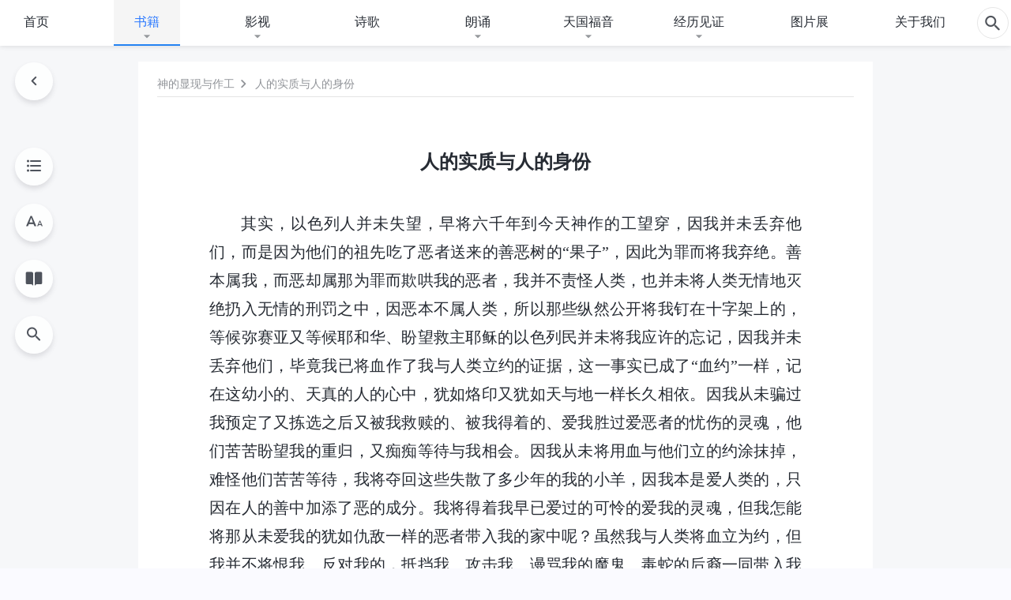

--- FILE ---
content_type: text/html; charset=UTF-8
request_url: https://www.kingdomsalvation.org/wp-admin/admin-ajax.php
body_size: 5919
content:

<div id="templates">
                <div class="d-flex flex-wrap book-posts">
            <div class="depth-9"><a href="https://www.kingdomsalvation.org/shenhua-001.html">写在前面的话</a></div>        </div>
    
            <div class="multistage">
            <ul class="collapsible">
                                
	                
                                        
                    <li>
                        
                                                                                            <div class="collapsible-header ">
                                    <h4>第一部分　基督起初的发表</h4>
                                                                            <span>　圣灵向众教会的说话</span><span>（1991年2月11日—1991年11月20日）</span>                                                                        <button class="btn btn-icon expand"><i class="icon-expand-more"></i></button>
                                </div>
                                                                                                                                                            <div class="collapsible-body">
                                <div class="d-flex flex-wrap">
                                    <div class="depth-9"><a href="https://www.kingdomsalvation.org/shenhua-005.html">内容简介</a></div><p class="depth-10"><i class="num"><b>1</b></i><a href="https://www.kingdomsalvation.org/shenhua-006.html">第一篇</a></p><p class="depth-10"><i class="num"><b>2</b></i><a href="https://www.kingdomsalvation.org/shenhua-007.html">第二篇</a></p><p class="depth-10"><i class="num"><b>3</b></i><a href="https://www.kingdomsalvation.org/shenhua-008.html">第三篇</a></p><p class="depth-10"><i class="num"><b>4</b></i><a href="https://www.kingdomsalvation.org/shenhua-009.html">第四篇</a></p><p class="depth-10"><i class="num"><b>5</b></i><a href="https://www.kingdomsalvation.org/shenhua-010.html">第五篇</a></p><p class="depth-10"><i class="num"><b>6</b></i><a href="https://www.kingdomsalvation.org/shenhua-011.html">第六篇</a></p><p class="depth-10"><i class="num"><b>7</b></i><a href="https://www.kingdomsalvation.org/shenhua-012.html">第七篇</a></p><p class="depth-10"><i class="num"><b>8</b></i><a href="https://www.kingdomsalvation.org/shenhua-013.html">第八篇</a></p><p class="depth-10"><i class="num"><b>9</b></i><a href="https://www.kingdomsalvation.org/shenhua-014.html">第九篇</a></p><p class="depth-10"><i class="num"><b>10</b></i><a href="https://www.kingdomsalvation.org/shenhua-015.html">第十篇</a></p><p class="depth-10"><i class="num"><b>11</b></i><a href="https://www.kingdomsalvation.org/shenhua-016.html">第十一篇</a></p><p class="depth-10"><i class="num"><b>12</b></i><a href="https://www.kingdomsalvation.org/shenhua-017.html">第十二篇</a></p><p class="depth-10"><i class="num"><b>13</b></i><a href="https://www.kingdomsalvation.org/shenhua-018.html">第十三篇</a></p><p class="depth-10"><i class="num"><b>14</b></i><a href="https://www.kingdomsalvation.org/shenhua-019.html">第十四篇</a></p><p class="depth-10"><i class="num"><b>15</b></i><a href="https://www.kingdomsalvation.org/shenhua-020.html">第十五篇</a></p><p class="depth-10"><i class="num"><b>16</b></i><a href="https://www.kingdomsalvation.org/shenhua-021.html">第十六篇</a></p><p class="depth-10"><i class="num"><b>17</b></i><a href="https://www.kingdomsalvation.org/shenhua-022.html">第十七篇</a></p><p class="depth-10"><i class="num"><b>18</b></i><a href="https://www.kingdomsalvation.org/shenhua-023.html">第十八篇</a></p><p class="depth-10"><i class="num"><b>19</b></i><a href="https://www.kingdomsalvation.org/shenhua-024.html">第十九篇</a></p><p class="depth-10"><i class="num"><b>20</b></i><a href="https://www.kingdomsalvation.org/shenhua-025.html">第二十篇</a></p><p class="depth-10"><i class="num"><b>21</b></i><a href="https://www.kingdomsalvation.org/shenhua-026.html">第二十一篇</a></p><p class="depth-10"><i class="num"><b>22</b></i><a href="https://www.kingdomsalvation.org/shenhua-027.html">第二十二篇</a></p><p class="depth-10"><i class="num"><b>23</b></i><a href="https://www.kingdomsalvation.org/shenhua-028.html">第二十三篇</a></p><p class="depth-10"><i class="num"><b>24</b></i><a href="https://www.kingdomsalvation.org/shenhua-029.html">第二十四篇</a></p><p class="depth-10"><i class="num"><b>25</b></i><a href="https://www.kingdomsalvation.org/shenhua-030.html">第二十五篇</a></p><p class="depth-10"><i class="num"><b>26</b></i><a href="https://www.kingdomsalvation.org/shenhua-031.html">第二十六篇</a></p><p class="depth-10"><i class="num"><b>27</b></i><a href="https://www.kingdomsalvation.org/shenhua-032.html">第二十七篇</a></p><p class="depth-10"><i class="num"><b>28</b></i><a href="https://www.kingdomsalvation.org/shenhua-033.html">第二十八篇</a></p><p class="depth-10"><i class="num"><b>29</b></i><a href="https://www.kingdomsalvation.org/shenhua-034.html">第二十九篇</a></p><p class="depth-10"><i class="num"><b>30</b></i><a href="https://www.kingdomsalvation.org/shenhua-035.html">第三十篇</a></p><p class="depth-10"><i class="num"><b>31</b></i><a href="https://www.kingdomsalvation.org/shenhua-036.html">第三十一篇</a></p><p class="depth-10"><i class="num"><b>32</b></i><a href="https://www.kingdomsalvation.org/shenhua-037.html">第三十二篇</a></p><p class="depth-10"><i class="num"><b>33</b></i><a href="https://www.kingdomsalvation.org/shenhua-038.html">第三十三篇</a></p><p class="depth-10"><i class="num"><b>34</b></i><a href="https://www.kingdomsalvation.org/shenhua-039.html">第三十四篇</a></p><p class="depth-10"><i class="num"><b>35</b></i><a href="https://www.kingdomsalvation.org/shenhua-040.html">第三十五篇</a></p><p class="depth-10"><i class="num"><b>36</b></i><a href="https://www.kingdomsalvation.org/shenhua-041.html">第三十六篇</a></p><p class="depth-10"><i class="num"><b>37</b></i><a href="https://www.kingdomsalvation.org/shenhua-042.html">第三十七篇</a></p><p class="depth-10"><i class="num"><b>38</b></i><a href="https://www.kingdomsalvation.org/shenhua-043.html">第三十八篇</a></p><p class="depth-10"><i class="num"><b>39</b></i><a href="https://www.kingdomsalvation.org/shenhua-044.html">第三十九篇</a></p><p class="depth-10"><i class="num"><b>40</b></i><a href="https://www.kingdomsalvation.org/shenhua-045.html">第四十篇</a></p><p class="depth-10"><i class="num"><b>41</b></i><a href="https://www.kingdomsalvation.org/shenhua-046.html">第四十一篇</a></p><p class="depth-10"><i class="num"><b>42</b></i><a href="https://www.kingdomsalvation.org/shenhua-047.html">第四十二篇</a></p><p class="depth-10"><i class="num"><b>43</b></i><a href="https://www.kingdomsalvation.org/shenhua-048.html">第四十三篇</a></p><p class="depth-10"><i class="num"><b>44</b></i><a href="https://www.kingdomsalvation.org/shenhua-049.html">第四十四篇</a></p><p class="depth-10"><i class="num"><b>45</b></i><a href="https://www.kingdomsalvation.org/shenhua-050.html">第四十五篇</a></p><p class="depth-10"><i class="num"><b>46</b></i><a href="https://www.kingdomsalvation.org/shenhua-051.html">第四十六篇</a></p><p class="depth-10"><i class="num"><b>47</b></i><a href="https://www.kingdomsalvation.org/shenhua-052.html">第四十七篇</a></p><p class="depth-10"><i class="num"><b>48</b></i><a href="https://www.kingdomsalvation.org/shenhua-053.html">第四十八篇</a></p><p class="depth-10"><i class="num"><b>49</b></i><a href="https://www.kingdomsalvation.org/shenhua-054.html">第四十九篇</a></p><p class="depth-10"><i class="num"><b>50</b></i><a href="https://www.kingdomsalvation.org/shenhua-055.html">第五十篇</a></p><p class="depth-10"><i class="num"><b>51</b></i><a href="https://www.kingdomsalvation.org/shenhua-056.html">第五十一篇</a></p><p class="depth-10"><i class="num"><b>52</b></i><a href="https://www.kingdomsalvation.org/shenhua-057.html">第五十二篇</a></p><p class="depth-10"><i class="num"><b>53</b></i><a href="https://www.kingdomsalvation.org/shenhua-058.html">第五十三篇</a></p><p class="depth-10"><i class="num"><b>54</b></i><a href="https://www.kingdomsalvation.org/shenhua-059.html">第五十四篇</a></p><p class="depth-10"><i class="num"><b>55</b></i><a href="https://www.kingdomsalvation.org/shenhua-060.html">第五十五篇</a></p><p class="depth-10"><i class="num"><b>56</b></i><a href="https://www.kingdomsalvation.org/shenhua-061.html">第五十六篇</a></p><p class="depth-10"><i class="num"><b>57</b></i><a href="https://www.kingdomsalvation.org/shenhua-062.html">第五十七篇</a></p><p class="depth-10"><i class="num"><b>58</b></i><a href="https://www.kingdomsalvation.org/shenhua-063.html">第五十八篇</a></p><p class="depth-10"><i class="num"><b>59</b></i><a href="https://www.kingdomsalvation.org/shenhua-064.html">第五十九篇</a></p><p class="depth-10"><i class="num"><b>60</b></i><a href="https://www.kingdomsalvation.org/shenhua-065.html">第六十篇</a></p><p class="depth-10"><i class="num"><b>61</b></i><a href="https://www.kingdomsalvation.org/shenhua-066.html">第六十一篇</a></p><p class="depth-10"><i class="num"><b>62</b></i><a href="https://www.kingdomsalvation.org/shenhua-067.html">第六十二篇</a></p><p class="depth-10"><i class="num"><b>63</b></i><a href="https://www.kingdomsalvation.org/shenhua-068.html">第六十三篇</a></p><p class="depth-10"><i class="num"><b>64</b></i><a href="https://www.kingdomsalvation.org/shenhua-069.html">第六十四篇</a></p><p class="depth-10"><i class="num"><b>65</b></i><a href="https://www.kingdomsalvation.org/shenhua-070.html">第六十五篇</a></p><p class="depth-10"><i class="num"><b>66</b></i><a href="https://www.kingdomsalvation.org/shenhua-071.html">第六十六篇</a></p><p class="depth-10"><i class="num"><b>67</b></i><a href="https://www.kingdomsalvation.org/shenhua-072.html">第六十七篇</a></p><p class="depth-10"><i class="num"><b>68</b></i><a href="https://www.kingdomsalvation.org/shenhua-073.html">第六十八篇</a></p><p class="depth-10"><i class="num"><b>69</b></i><a href="https://www.kingdomsalvation.org/shenhua-074.html">第六十九篇</a></p><p class="depth-10"><i class="num"><b>70</b></i><a href="https://www.kingdomsalvation.org/shenhua-075.html">第七十篇</a></p><p class="depth-10"><i class="num"><b>71</b></i><a href="https://www.kingdomsalvation.org/shenhua-076.html">第七十一篇</a></p><p class="depth-10"><i class="num"><b>72</b></i><a href="https://www.kingdomsalvation.org/shenhua-077.html">第七十二篇</a></p><p class="depth-10"><i class="num"><b>73</b></i><a href="https://www.kingdomsalvation.org/shenhua-078.html">第七十三篇</a></p><p class="depth-10"><i class="num"><b>74</b></i><a href="https://www.kingdomsalvation.org/shenhua-079.html">第七十四篇</a></p><p class="depth-10"><i class="num"><b>75</b></i><a href="https://www.kingdomsalvation.org/shenhua-080.html">第七十五篇</a></p><p class="depth-10"><i class="num"><b>76</b></i><a href="https://www.kingdomsalvation.org/shenhua-081.html">第七十六篇</a></p><p class="depth-10"><i class="num"><b>77</b></i><a href="https://www.kingdomsalvation.org/shenhua-082.html">第七十七篇</a></p><p class="depth-10"><i class="num"><b>78</b></i><a href="https://www.kingdomsalvation.org/shenhua-083.html">第七十八篇</a></p><p class="depth-10"><i class="num"><b>79</b></i><a href="https://www.kingdomsalvation.org/shenhua-084.html">第七十九篇</a></p><p class="depth-10"><i class="num"><b>80</b></i><a href="https://www.kingdomsalvation.org/shenhua-085.html">第八十篇</a></p><p class="depth-10"><i class="num"><b>81</b></i><a href="https://www.kingdomsalvation.org/shenhua-086.html">第八十一篇</a></p><p class="depth-10"><i class="num"><b>82</b></i><a href="https://www.kingdomsalvation.org/shenhua-087.html">第八十二篇</a></p><p class="depth-10"><i class="num"><b>83</b></i><a href="https://www.kingdomsalvation.org/shenhua-088.html">第八十三篇</a></p><p class="depth-10"><i class="num"><b>84</b></i><a href="https://www.kingdomsalvation.org/shenhua-089.html">第八十四篇</a></p><p class="depth-10"><i class="num"><b>85</b></i><a href="https://www.kingdomsalvation.org/shenhua-090.html">第八十五篇</a></p><p class="depth-10"><i class="num"><b>86</b></i><a href="https://www.kingdomsalvation.org/shenhua-091.html">第八十六篇</a></p><p class="depth-10"><i class="num"><b>87</b></i><a href="https://www.kingdomsalvation.org/shenhua-092.html">第八十七篇</a></p><p class="depth-10"><i class="num"><b>88</b></i><a href="https://www.kingdomsalvation.org/shenhua-093.html">第八十八篇</a></p><p class="depth-10"><i class="num"><b>89</b></i><a href="https://www.kingdomsalvation.org/shenhua-094.html">第八十九篇</a></p><p class="depth-10"><i class="num"><b>90</b></i><a href="https://www.kingdomsalvation.org/shenhua-095.html">第九十篇</a></p><p class="depth-10"><i class="num"><b>91</b></i><a href="https://www.kingdomsalvation.org/shenhua-096.html">第九十一篇</a></p><p class="depth-10"><i class="num"><b>92</b></i><a href="https://www.kingdomsalvation.org/shenhua-097.html">第九十二篇</a></p><p class="depth-10"><i class="num"><b>93</b></i><a href="https://www.kingdomsalvation.org/shenhua-098.html">第九十三篇</a></p><p class="depth-10"><i class="num"><b>94</b></i><a href="https://www.kingdomsalvation.org/shenhua-099.html">第九十四篇</a></p><p class="depth-10"><i class="num"><b>95</b></i><a href="https://www.kingdomsalvation.org/shenhua-100.html">第九十五篇</a></p><p class="depth-10"><i class="num"><b>96</b></i><a href="https://www.kingdomsalvation.org/shenhua-101.html">第九十六篇</a></p><p class="depth-10"><i class="num"><b>97</b></i><a href="https://www.kingdomsalvation.org/shenhua-102.html">第九十七篇</a></p><p class="depth-10"><i class="num"><b>98</b></i><a href="https://www.kingdomsalvation.org/shenhua-103.html">第九十八篇</a></p><p class="depth-10"><i class="num"><b>99</b></i><a href="https://www.kingdomsalvation.org/shenhua-104.html">第九十九篇</a></p><p class="depth-10"><i class="num"><b>100</b></i><a href="https://www.kingdomsalvation.org/shenhua-105.html">第一百篇</a></p><p class="depth-10"><i class="num"><b>101</b></i><a href="https://www.kingdomsalvation.org/shenhua-106.html">第一百零一篇</a></p><p class="depth-10"><i class="num"><b>102</b></i><a href="https://www.kingdomsalvation.org/shenhua-107.html">第一百零二篇</a></p><p class="depth-10"><i class="num"><b>103</b></i><a href="https://www.kingdomsalvation.org/shenhua-108.html">第一百零三篇</a></p><p class="depth-10"><i class="num"><b>104</b></i><a href="https://www.kingdomsalvation.org/shenhua-109.html">第一百零四篇</a></p><p class="depth-10"><i class="num"><b>105</b></i><a href="https://www.kingdomsalvation.org/shenhua-110.html">第一百零五篇</a></p><p class="depth-10"><i class="num"><b>106</b></i><a href="https://www.kingdomsalvation.org/shenhua-111.html">第一百零六篇</a></p><p class="depth-10"><i class="num"><b>107</b></i><a href="https://www.kingdomsalvation.org/shenhua-112.html">第一百零七篇</a></p><p class="depth-10"><i class="num"><b>108</b></i><a href="https://www.kingdomsalvation.org/shenhua-113.html">第一百零八篇</a></p><p class="depth-10"><i class="num"><b>109</b></i><a href="https://www.kingdomsalvation.org/shenhua-114.html">第一百零九篇</a></p><p class="depth-10"><i class="num"><b>110</b></i><a href="https://www.kingdomsalvation.org/shenhua-115.html">第一百一十篇</a></p><p class="depth-10"><i class="num"><b>111</b></i><a href="https://www.kingdomsalvation.org/shenhua-116.html">第一百一十一篇</a></p><p class="depth-10"><i class="num"><b>112</b></i><a href="https://www.kingdomsalvation.org/shenhua-117.html">第一百一十二篇</a></p><p class="depth-10"><i class="num"><b>113</b></i><a href="https://www.kingdomsalvation.org/shenhua-118.html">第一百一十三篇</a></p><p class="depth-10"><i class="num"><b>114</b></i><a href="https://www.kingdomsalvation.org/shenhua-119.html">第一百一十四篇</a></p><p class="depth-10"><i class="num"><b>115</b></i><a href="https://www.kingdomsalvation.org/shenhua-120.html">第一百一十五篇</a></p><p class="depth-10"><i class="num"><b>116</b></i><a href="https://www.kingdomsalvation.org/shenhua-121.html">第一百一十六篇</a></p><p class="depth-10"><i class="num"><b>117</b></i><a href="https://www.kingdomsalvation.org/shenhua-122.html">第一百一十七篇</a></p><p class="depth-10"><i class="num"><b>118</b></i><a href="https://www.kingdomsalvation.org/shenhua-123.html">第一百一十八篇</a></p><p class="depth-10"><i class="num"><b>119</b></i><a href="https://www.kingdomsalvation.org/shenhua-124.html">第一百一十九篇</a></p><p class="depth-10"><i class="num"><b>120</b></i><a href="https://www.kingdomsalvation.org/shenhua-125.html">第一百二十篇</a></p>                                </div>
                            </div>
                                            </li>
                
	                
                                        
                    <li>
                        
                                                                                            <div class="collapsible-header ">
                                    <h4>第二部分　神向全宇的说话</h4>
                                                                            <span>（1992年2月20日—1992年6月1日）</span>                                                                        <button class="btn btn-icon expand"><i class="icon-expand-more"></i></button>
                                </div>
                                                                                                                                                            <div class="collapsible-body">
                                <div class="d-flex flex-wrap">
                                    <div class="depth-9"><a href="https://www.kingdomsalvation.org/shenhua-126.html">内容简介</a></div><p class="depth-10"><i class="num"><b>1</b></i><a href="https://www.kingdomsalvation.org/shenhua-127.html">第一篇</a></p><p class="depth-10"><i class="num"><b>2</b></i><a href="https://www.kingdomsalvation.org/shenhua-128.html">第二篇</a></p><p class="depth-10"><i class="num"><b>3</b></i><a href="https://www.kingdomsalvation.org/shenhua-129.html">第三篇</a></p><p class="depth-10"><i class="num"><b>4</b></i><a href="https://www.kingdomsalvation.org/shenhua-130.html">第四篇</a></p><p class="depth-10"><i class="num"><b>5</b></i><a href="https://www.kingdomsalvation.org/shenhua-131.html">第五篇</a></p><p class="depth-10"><i class="num"><b>6</b></i><a href="https://www.kingdomsalvation.org/shenhua-132.html">第六篇</a></p><p class="depth-10"><i class="num"><b>7</b></i><a href="https://www.kingdomsalvation.org/shenhua-133.html">第七篇</a></p><p class="depth-10"><i class="num"><b>8</b></i><a href="https://www.kingdomsalvation.org/shenhua-134.html">第八篇</a></p><p class="depth-10"><i class="num"><b>9</b></i><a href="https://www.kingdomsalvation.org/shenhua-135.html">第九篇</a></p><p class="depth-10"><i class="num"><b>10</b></i><a href="https://www.kingdomsalvation.org/shenhua-136.html">第十篇</a></p><p class="depth-10"><i class="num"><b>11</b></i><a href="https://www.kingdomsalvation.org/shenhua-137.html">国度礼歌</a></p><p class="depth-10"><i class="num"><b>12</b></i><a href="https://www.kingdomsalvation.org/shenhua-138.html">第十一篇</a></p><p class="depth-10"><i class="num"><b>13</b></i><a href="https://www.kingdomsalvation.org/shenhua-139.html">第十二篇</a></p><p class="depth-10"><i class="num"><b>14</b></i><a href="https://www.kingdomsalvation.org/shenhua-140.html">第十三篇</a></p><p class="depth-10"><i class="num"><b>15</b></i><a href="https://www.kingdomsalvation.org/shenhua-141.html">第十四篇</a></p><p class="depth-10"><i class="num"><b>16</b></i><a href="https://www.kingdomsalvation.org/shenhua-142.html">第十五篇</a></p><p class="depth-10"><i class="num"><b>17</b></i><a href="https://www.kingdomsalvation.org/shenhua-143.html">第十六篇</a></p><p class="depth-10"><i class="num"><b>18</b></i><a href="https://www.kingdomsalvation.org/shenhua-144.html">第十七篇</a></p><p class="depth-10"><i class="num"><b>19</b></i><a href="https://www.kingdomsalvation.org/shenhua-145.html">第十八篇</a></p><p class="depth-10"><i class="num"><b>20</b></i><a href="https://www.kingdomsalvation.org/shenhua-146.html">第十九篇</a></p><p class="depth-10"><i class="num"><b>21</b></i><a href="https://www.kingdomsalvation.org/shenhua-147.html">第二十篇</a></p><p class="depth-10"><i class="num"><b>22</b></i><a href="https://www.kingdomsalvation.org/shenhua-148.html">第二十一篇</a></p><p class="depth-10"><i class="num"><b>23</b></i><a href="https://www.kingdomsalvation.org/shenhua-149.html">第二十二篇</a></p><p class="depth-10"><i class="num"><b>24</b></i><a href="https://www.kingdomsalvation.org/shenhua-150.html">第二十三篇</a></p><p class="depth-10"><i class="num"><b>25</b></i><a href="https://www.kingdomsalvation.org/shenhua-152.html">第二十四篇</a></p><p class="depth-10"><i class="num"><b>26</b></i><a href="https://www.kingdomsalvation.org/shenhua-153.html">第二十五篇</a></p><p class="depth-10"><i class="num"><b>27</b></i><a href="https://www.kingdomsalvation.org/shenhua-151.html">众民们！欢呼吧！</a></p><p class="depth-10"><i class="num"><b>28</b></i><a href="https://www.kingdomsalvation.org/shenhua-154.html">第二十六篇</a></p><p class="depth-10"><i class="num"><b>29</b></i><a href="https://www.kingdomsalvation.org/shenhua-155.html">第二十七篇</a></p><p class="depth-10"><i class="num"><b>30</b></i><a href="https://www.kingdomsalvation.org/shenhua-156.html">第二十八篇</a></p><p class="depth-10"><i class="num"><b>31</b></i><a href="https://www.kingdomsalvation.org/shenhua-157.html">第二十九篇</a></p><p class="depth-10"><i class="num"><b>32</b></i><a href="https://www.kingdomsalvation.org/shenhua-158.html">第三十篇</a></p><p class="depth-10"><i class="num"><b>33</b></i><a href="https://www.kingdomsalvation.org/shenhua-159.html">第三十一篇</a></p><p class="depth-10"><i class="num"><b>34</b></i><a href="https://www.kingdomsalvation.org/shenhua-160.html">第三十二篇</a></p><p class="depth-10"><i class="num"><b>35</b></i><a href="https://www.kingdomsalvation.org/shenhua-161.html">第三十三篇</a></p><p class="depth-10"><i class="num"><b>36</b></i><a href="https://www.kingdomsalvation.org/shenhua-162.html">第三十四篇</a></p><p class="depth-10"><i class="num"><b>37</b></i><a href="https://www.kingdomsalvation.org/shenhua-163.html">第三十五篇</a></p><p class="depth-10"><i class="num"><b>38</b></i><a href="https://www.kingdomsalvation.org/shenhua-164.html">第三十六篇</a></p><p class="depth-10"><i class="num"><b>39</b></i><a href="https://www.kingdomsalvation.org/shenhua-165.html">第三十七篇</a></p><p class="depth-10"><i class="num"><b>40</b></i><a href="https://www.kingdomsalvation.org/shenhua-166.html">第三十八篇</a></p><p class="depth-10"><i class="num"><b>41</b></i><a href="https://www.kingdomsalvation.org/shenhua-167.html">第三十九篇</a></p><p class="depth-10"><i class="num"><b>42</b></i><a href="https://www.kingdomsalvation.org/shenhua-168.html">第四十篇</a></p><p class="depth-10"><i class="num"><b>43</b></i><a href="https://www.kingdomsalvation.org/shenhua-169.html">第四十一篇</a></p><p class="depth-10"><i class="num"><b>44</b></i><a href="https://www.kingdomsalvation.org/shenhua-170.html">第四十二篇</a></p><p class="depth-10"><i class="num"><b>45</b></i><a href="https://www.kingdomsalvation.org/shenhua-171.html">第四十三篇</a></p><p class="depth-10"><i class="num"><b>46</b></i><a href="https://www.kingdomsalvation.org/shenhua-172.html">第四十四篇</a></p><p class="depth-10"><i class="num"><b>47</b></i><a href="https://www.kingdomsalvation.org/shenhua-173.html">第四十五篇</a></p><p class="depth-10"><i class="num"><b>48</b></i><a href="https://www.kingdomsalvation.org/shenhua-174.html">第四十六篇</a></p><p class="depth-10"><i class="num"><b>49</b></i><a href="https://www.kingdomsalvation.org/shenhua-175.html">第四十七篇</a></p>                                </div>
                            </div>
                                            </li>
                
	                
                                        
                    <li>
                        
                                                                                            <div class="collapsible-header ">
                                    <h4>附篇　“神向全宇的说话”的奥秘揭示</h4>
                                                                        <button class="btn btn-icon expand"><i class="icon-expand-more"></i></button>
                                </div>
                                                                                                                                                            <div class="collapsible-body">
                                <div class="d-flex flex-wrap">
                                    <p class="depth-10"><i class="num"><b>1</b></i><a href="https://www.kingdomsalvation.org/shenhua-176.html">第一篇</a></p><p class="depth-10"><i class="num"><b>2</b></i><a href="https://www.kingdomsalvation.org/shenhua-177.html">第三篇</a></p><p class="depth-10"><i class="num"><b>3</b></i><a href="https://www.kingdomsalvation.org/shenhua-178.html">第四篇</a></p><p class="depth-10"><i class="num"><b>4</b></i><a href="https://www.kingdomsalvation.org/shenhua-179.html">第五篇</a></p><p class="depth-10"><i class="num"><b>5</b></i><a href="https://www.kingdomsalvation.org/shenhua-180.html">第六篇</a></p><p class="depth-10"><i class="num"><b>6</b></i><a href="https://www.kingdomsalvation.org/shenhua-181.html">关于彼得的人生</a></p><p class="depth-10"><i class="num"><b>7</b></i><a href="https://www.kingdomsalvation.org/shenhua-182.html">第八篇</a></p><p class="depth-10"><i class="num"><b>8</b></i><a href="https://www.kingdomsalvation.org/shenhua-183.html">第九篇</a></p><p class="depth-10"><i class="num"><b>9</b></i><a href="https://www.kingdomsalvation.org/shenhua-184.html"><span class="text-align-left d-block">附加　</span>第一篇</a></p><p class="depth-10"><i class="num"><b>10</b></i><a href="https://www.kingdomsalvation.org/shenhua-185.html">第十篇</a></p><p class="depth-10"><i class="num"><b>11</b></i><a href="https://www.kingdomsalvation.org/shenhua-186.html">第十一篇</a></p><p class="depth-10"><i class="num"><b>12</b></i><a href="https://www.kingdomsalvation.org/shenhua-187.html"><span class="text-align-left d-block">附加　</span>第二篇</a></p><p class="depth-10"><i class="num"><b>13</b></i><a href="https://www.kingdomsalvation.org/shenhua-188.html">第十二篇</a></p><p class="depth-10"><i class="num"><b>14</b></i><a href="https://www.kingdomsalvation.org/shenhua-189.html">第十三篇</a></p><p class="depth-10"><i class="num"><b>15</b></i><a href="https://www.kingdomsalvation.org/shenhua-190.html">第十四篇</a></p><p class="depth-10"><i class="num"><b>16</b></i><a href="https://www.kingdomsalvation.org/shenhua-191.html">第十五篇</a></p><p class="depth-10"><i class="num"><b>17</b></i><a href="https://www.kingdomsalvation.org/shenhua-192.html">第十六篇</a></p><p class="depth-10"><i class="num"><b>18</b></i><a href="https://www.kingdomsalvation.org/shenhua-193.html">第十七篇</a></p><p class="depth-10"><i class="num"><b>19</b></i><a href="https://www.kingdomsalvation.org/shenhua-194.html">第十八篇</a></p><p class="depth-10"><i class="num"><b>20</b></i><a href="https://www.kingdomsalvation.org/shenhua-195.html">第十九篇</a></p><p class="depth-10"><i class="num"><b>21</b></i><a href="https://www.kingdomsalvation.org/shenhua-196.html">第二十篇</a></p><p class="depth-10"><i class="num"><b>22</b></i><a href="https://www.kingdomsalvation.org/shenhua-197.html">第二十一篇</a></p><p class="depth-10"><i class="num"><b>23</b></i><a href="https://www.kingdomsalvation.org/shenhua-198.html">第二十二篇结合第二十三篇</a></p><p class="depth-10"><i class="num"><b>24</b></i><a href="https://www.kingdomsalvation.org/shenhua-199.html">第二十四篇结合第二十五篇</a></p><p class="depth-10"><i class="num"><b>25</b></i><a href="https://www.kingdomsalvation.org/shenhua-200.html">第二十六篇</a></p><p class="depth-10"><i class="num"><b>26</b></i><a href="https://www.kingdomsalvation.org/shenhua-201.html">第二十七篇</a></p><p class="depth-10"><i class="num"><b>27</b></i><a href="https://www.kingdomsalvation.org/shenhua-202.html">第二十八篇</a></p><p class="depth-10"><i class="num"><b>28</b></i><a href="https://www.kingdomsalvation.org/shenhua-203.html">第二十九篇</a></p><p class="depth-10"><i class="num"><b>29</b></i><a href="https://www.kingdomsalvation.org/shenhua-204.html">第三十篇</a></p><p class="depth-10"><i class="num"><b>30</b></i><a href="https://www.kingdomsalvation.org/shenhua-205.html">第三十一篇</a></p><p class="depth-10"><i class="num"><b>31</b></i><a href="https://www.kingdomsalvation.org/shenhua-206.html">第三十二篇</a></p><p class="depth-10"><i class="num"><b>32</b></i><a href="https://www.kingdomsalvation.org/shenhua-207.html">第三十三篇</a></p><p class="depth-10"><i class="num"><b>33</b></i><a href="https://www.kingdomsalvation.org/shenhua-208.html">第三十五篇</a></p><p class="depth-10"><i class="num"><b>34</b></i><a href="https://www.kingdomsalvation.org/shenhua-209.html">第三十六篇</a></p><p class="depth-10"><i class="num"><b>35</b></i><a href="https://www.kingdomsalvation.org/shenhua-210.html">第三十八篇</a></p><p class="depth-10"><i class="num"><b>36</b></i><a href="https://www.kingdomsalvation.org/shenhua-211.html">第三十九篇</a></p><p class="depth-10"><i class="num"><b>37</b></i><a href="https://www.kingdomsalvation.org/shenhua-212.html">第四十篇</a></p><p class="depth-10"><i class="num"><b>38</b></i><a href="https://www.kingdomsalvation.org/shenhua-213.html">第四十一篇</a></p><p class="depth-10"><i class="num"><b>39</b></i><a href="https://www.kingdomsalvation.org/shenhua-214.html">第四十二篇</a></p><p class="depth-10"><i class="num"><b>40</b></i><a href="https://www.kingdomsalvation.org/shenhua-215.html">第四十四篇与第四十五篇</a></p><p class="depth-10"><i class="num"><b>41</b></i><a href="https://www.kingdomsalvation.org/shenhua-216.html">第四十六篇</a></p>                                </div>
                            </div>
                                            </li>
                
	                
                                        
                    <li>
                                                                                                                    <div class="grades-title">
                                    <h4>第三部分　基督在众教会行走时的说话</h4>
                                                                            <span>（1992年6月—2010年3月23日）</span>                                                                    </div>
                                                                                                                                                            <div class="category-posts">
                                <div class="d-flex flex-wrap">
                                    <div class="depth-9"><a href="https://www.kingdomsalvation.org/shenhua-217.html">内容简介</a></div>                                </div>
                            </div>
                                            </li>
                
	                
                                        
                    <li>
                        
                                                                                            <div class="collapsible-header header-depth2">
                                    <h4>基督在众教会行走时的说话　一</h4>
                                                                            <span>（1992年6月—1992年10月）</span>                                                                        <button class="btn btn-icon expand"><i class="icon-expand-more"></i></button>
                                </div>
                                                                                                                                                            <div class="collapsible-body">
                                <div class="d-flex flex-wrap">
                                    <p class="depth-10"><i class="num"><b>1</b></i><a href="https://www.kingdomsalvation.org/shenhua-218.html">路……　一</a></p><p class="depth-10"><i class="num"><b>2</b></i><a href="https://www.kingdomsalvation.org/shenhua-219.html">路……　二</a></p><p class="depth-10"><i class="num"><b>3</b></i><a href="https://www.kingdomsalvation.org/shenhua-220.html">路……　三</a></p><p class="depth-10"><i class="num"><b>4</b></i><a href="https://www.kingdomsalvation.org/shenhua-221.html">路……　四</a></p><p class="depth-10"><i class="num"><b>5</b></i><a href="https://www.kingdomsalvation.org/shenhua-222.html">路……　五</a></p><p class="depth-10"><i class="num"><b>6</b></i><a href="https://www.kingdomsalvation.org/shenhua-223.html">路……　六</a></p><p class="depth-10"><i class="num"><b>7</b></i><a href="https://www.kingdomsalvation.org/shenhua-224.html">路……　七</a></p><p class="depth-10"><i class="num"><b>8</b></i><a href="https://www.kingdomsalvation.org/shenhua-225.html">路……　八</a></p><p class="depth-10"><i class="num"><b>9</b></i><a href="https://www.kingdomsalvation.org/shenhua-226.html">人信神当存什么观点</a></p><p class="depth-10"><i class="num"><b>10</b></i><a href="https://www.kingdomsalvation.org/shenhua-227.html">关乎神作工的步骤</a></p><p class="depth-10"><i class="num"><b>11</b></i><a href="https://www.kingdomsalvation.org/shenhua-228.html">败坏的人不能代表神</a></p><p class="depth-10"><i class="num"><b>12</b></i><a href="https://www.kingdomsalvation.org/shenhua-229.html">当取缔宗教的事奉</a></p><p class="depth-10"><i class="num"><b>13</b></i><a href="https://www.kingdomsalvation.org/shenhua-230.html">信神就当顺服神</a></p><p class="depth-10"><i class="num"><b>14</b></i><a href="https://www.kingdomsalvation.org/shenhua-231.html">建立与神的正常关系很重要</a></p><p class="depth-10"><i class="num"><b>15</b></i><a href="https://www.kingdomsalvation.org/shenhua-232.html">正常的灵生活将人带入正轨</a></p><p class="depth-10"><i class="num"><b>16</b></i><a href="https://www.kingdomsalvation.org/shenhua-233.html">对被成全之人的应许</a></p><p class="depth-10"><i class="num"><b>17</b></i><a href="https://www.kingdomsalvation.org/shenhua-234.html">恶人必被惩罚</a></p><p class="depth-10"><i class="num"><b>18</b></i><a href="https://www.kingdomsalvation.org/shenhua-235.html">如何进入正常的情形之中</a></p><p class="depth-10"><i class="num"><b>19</b></i><a href="https://www.kingdomsalvation.org/shenhua-236.html">如何事奉才能合神心意</a></p><p class="depth-10"><i class="num"><b>20</b></i><a href="https://www.kingdomsalvation.org/shenhua-237.html">对“实际”当如何认识</a></p><p class="depth-10"><i class="num"><b>21</b></i><a href="https://www.kingdomsalvation.org/shenhua-238.html">关乎正常的灵生活</a></p><p class="depth-10"><i class="num"><b>22</b></i><a href="https://www.kingdomsalvation.org/shenhua-239.html">谈谈教会生活与现实生活</a></p><p class="depth-10"><i class="num"><b>23</b></i><a href="https://www.kingdomsalvation.org/shenhua-240.html">关乎各尽功用</a></p><p class="depth-10"><i class="num"><b>24</b></i><a href="https://www.kingdomsalvation.org/shenhua-241.html">关乎神使用人的说法</a></p><p class="depth-10"><i class="num"><b>25</b></i><a href="https://www.kingdomsalvation.org/shenhua-242.html">明白真理就当去实行</a></p><p class="depth-10"><i class="num"><b>26</b></i><a href="https://www.kingdomsalvation.org/shenhua-243.html">蒙拯救的人是肯实行真理的人</a></p><p class="depth-10"><i class="num"><b>27</b></i><a href="https://www.kingdomsalvation.org/shenhua-244.html">合用的牧人当具备什么</a></p><p class="depth-10"><i class="num"><b>28</b></i><a href="https://www.kingdomsalvation.org/shenhua-245.html">关乎经历</a></p><p class="depth-10"><i class="num"><b>29</b></i><a href="https://www.kingdomsalvation.org/shenhua-246.html">新时代的诫命</a></p><p class="depth-10"><i class="num"><b>30</b></i><a href="https://www.kingdomsalvation.org/shenhua-247.html">千年国度已来到</a></p><p class="depth-10"><i class="num"><b>31</b></i><a href="https://www.kingdomsalvation.org/shenhua-248.html">你与神的关系如何</a></p><p class="depth-10"><i class="num"><b>32</b></i><a href="https://www.kingdomsalvation.org/shenhua-249.html">多讲点实际</a></p><p class="depth-10"><i class="num"><b>33</b></i><a href="https://www.kingdomsalvation.org/shenhua-250.html">守诫命与实行真理</a></p><p class="depth-10"><i class="num"><b>34</b></i><a href="https://www.kingdomsalvation.org/shenhua-251.html">你当认识到实际的神就是神自己</a></p><p class="depth-10"><i class="num"><b>35</b></i><a href="https://www.kingdomsalvation.org/shenhua-252.html">实行真理才是有实际</a></p><p class="depth-10"><i class="num"><b>36</b></i><a href="https://www.kingdomsalvation.org/shenhua-253.html">对神现时作工的认识</a></p><p class="depth-10"><i class="num"><b>37</b></i><a href="https://www.kingdomsalvation.org/shenhua-254.html">神的作工像人想象得那么简单吗？</a></p><p class="depth-10"><i class="num"><b>38</b></i><a href="https://www.kingdomsalvation.org/shenhua-255.html">你既信神就应为真理而活</a></p><p class="depth-10"><i class="num"><b>39</b></i><a href="https://www.kingdomsalvation.org/shenhua-256.html">七雷巨响——预言国度的福音将扩展全宇</a></p><p class="depth-10"><i class="num"><b>40</b></i><a href="https://www.kingdomsalvation.org/shenhua-257.html">道成肉身的神与被使用的人在实质上的区别</a></p><p class="depth-10"><i class="num"><b>41</b></i><a href="https://www.kingdomsalvation.org/shenhua-258.html">脱离黑暗权势就能被神得着</a></p><p class="depth-10"><i class="num"><b>42</b></i><a href="https://www.kingdomsalvation.org/shenhua-259.html">信神要注重实际不是搞宗教仪式</a></p><p class="depth-10"><i class="num"><b>43</b></i><a href="https://www.kingdomsalvation.org/shenhua-260.html">认识神现时作工的人才可事奉神</a></p><p class="depth-10"><i class="num"><b>44</b></i><a href="https://www.kingdomsalvation.org/shenhua-261.html">对神真实的爱是自发的</a></p><p class="depth-10"><i class="num"><b>45</b></i><a href="https://www.kingdomsalvation.org/shenhua-262.html">关于祷告的实行</a></p><p class="depth-10"><i class="num"><b>46</b></i><a href="https://www.kingdomsalvation.org/shenhua-263.html">认识神的最新作工跟上神的步伐</a></p><p class="depth-10"><i class="num"><b>47</b></i><a href="https://www.kingdomsalvation.org/shenhua-264.html">性情变化的人都是进入神话实际的人</a></p><p class="depth-10"><i class="num"><b>48</b></i><a href="https://www.kingdomsalvation.org/shenhua-265.html">关乎心安静在神面前</a></p><p class="depth-10"><i class="num"><b>49</b></i><a href="https://www.kingdomsalvation.org/shenhua-266.html">体贴神心意达到被成全</a></p><p class="depth-10"><i class="num"><b>50</b></i><a href="https://www.kingdomsalvation.org/shenhua-267.html">神成全合他心意的人</a></p><p class="depth-10"><i class="num"><b>51</b></i><a href="https://www.kingdomsalvation.org/shenhua-268.html">真心顺服神的人必能被神得着</a></p><p class="depth-10"><i class="num"><b>52</b></i><a href="https://www.kingdomsalvation.org/shenhua-269.html">国度时代就是话语时代</a></p><p class="depth-10"><i class="num"><b>53</b></i><a href="https://www.kingdomsalvation.org/shenhua-270.html">话语成就一切</a></p><p class="depth-10"><i class="num"><b>54</b></i><a href="https://www.kingdomsalvation.org/shenhua-271.html">对神的“实际”能绝对顺服的人是真心爱神的人</a></p><p class="depth-10"><i class="num"><b>55</b></i><a href="https://www.kingdomsalvation.org/shenhua-272.html">被成全的人都得经受熬炼</a></p><p class="depth-10"><i class="num"><b>56</b></i><a href="https://www.kingdomsalvation.org/shenhua-273.html">经历痛苦试炼才知神可爱</a></p><p class="depth-10"><i class="num"><b>57</b></i><a href="https://www.kingdomsalvation.org/shenhua-274.html">爱神才是真实的信神</a></p><p class="depth-10"><i class="num"><b>58</b></i><a href="https://www.kingdomsalvation.org/shenhua-275.html">“千年国度已来到”小议</a></p><p class="depth-10"><i class="num"><b>59</b></i><a href="https://www.kingdomsalvation.org/shenhua-276.html">认识神的人才能为神作见证</a></p><p class="depth-10"><i class="num"><b>60</b></i><a href="https://www.kingdomsalvation.org/shenhua-277.html">彼得认识“耶稣”的过程</a></p><p class="depth-10"><i class="num"><b>61</b></i><a href="https://www.kingdomsalvation.org/shenhua-278.html">经历熬炼才有真实的爱</a></p><p class="depth-10"><i class="num"><b>62</b></i><a href="https://www.kingdomsalvation.org/shenhua-279.html">爱神的人永活在神的光中</a></p><p class="depth-10"><i class="num"><b>63</b></i><a href="https://www.kingdomsalvation.org/shenhua-280.html">注重实行的人才能被成全</a></p><p class="depth-10"><i class="num"><b>64</b></i><a href="https://www.kingdomsalvation.org/shenhua-281.html">圣灵的作工与撒但的作工</a></p><p class="depth-10"><i class="num"><b>65</b></i><a href="https://www.kingdomsalvation.org/shenhua-282.html">对不行真理之人的警告</a></p><p class="depth-10"><i class="num"><b>66</b></i><a href="https://www.kingdomsalvation.org/shenhua-283.html">当持守住你对神的忠心</a></p><p class="depth-10"><i class="num"><b>67</b></i><a href="https://www.kingdomsalvation.org/shenhua-284.html">你是活过来的人吗？</a></p><p class="depth-10"><i class="num"><b>68</b></i><a href="https://www.kingdomsalvation.org/shenhua-285.html">性情不变化就是与神为敌</a></p><p class="depth-10"><i class="num"><b>69</b></i><a href="https://www.kingdomsalvation.org/shenhua-286.html">不认识神的人都是抵挡神的人</a></p>                                </div>
                            </div>
                                            </li>
                
	                
                                        
                    <li>
                        
                                                                                            <div class="collapsible-header header-depth2">
                                    <h4>基督在众教会行走时的说话　二</h4>
                                                                            <span>（1992年11月—1993年6月）</span>                                                                        <button class="btn btn-icon expand"><i class="icon-expand-more"></i></button>
                                </div>
                                                                                                                                                            <div class="collapsible-body">
                                <div class="d-flex flex-wrap">
                                    <p class="depth-10"><i class="num"><b>1</b></i><a href="https://www.kingdomsalvation.org/shenhua-287.html">作工与进入　一</a></p><p class="depth-10"><i class="num"><b>2</b></i><a href="https://www.kingdomsalvation.org/shenhua-288.html">作工与进入　二</a></p><p class="depth-10"><i class="num"><b>3</b></i><a href="https://www.kingdomsalvation.org/shenhua-289.html">作工与进入　三</a></p><p class="depth-10"><i class="num"><b>4</b></i><a href="https://www.kingdomsalvation.org/shenhua-290.html">作工与进入　四</a></p><p class="depth-10"><i class="num"><b>5</b></i><a href="https://www.kingdomsalvation.org/shenhua-291.html">作工与进入　五</a></p><p class="depth-10"><i class="num"><b>6</b></i><a href="https://www.kingdomsalvation.org/shenhua-292.html">作工与进入　六</a></p><p class="depth-10"><i class="num"><b>7</b></i><a href="https://www.kingdomsalvation.org/shenhua-293.html">作工与进入　七</a></p><p class="depth-10"><i class="num"><b>8</b></i><a href="https://www.kingdomsalvation.org/shenhua-294.html">作工与进入　八</a></p><p class="depth-10"><i class="num"><b>9</b></i><a href="https://www.kingdomsalvation.org/shenhua-295.html">作工与进入　九</a></p><p class="depth-10"><i class="num"><b>10</b></i><a href="https://www.kingdomsalvation.org/shenhua-296.html">作工与进入　十</a></p><p class="depth-10"><i class="num"><b>11</b></i><a href="https://www.kingdomsalvation.org/shenhua-297.html">作工异象　一</a></p><p class="depth-10"><i class="num"><b>12</b></i><a href="https://www.kingdomsalvation.org/shenhua-298.html">作工异象　二</a></p><p class="depth-10"><i class="num"><b>13</b></i><a href="https://www.kingdomsalvation.org/shenhua-299.html">作工异象　三</a></p><p class="depth-10"><i class="num"><b>14</b></i><a href="https://www.kingdomsalvation.org/shenhua-300.html">圣经的说法　一</a></p><p class="depth-10"><i class="num"><b>15</b></i><a href="https://www.kingdomsalvation.org/shenhua-301.html">圣经的说法　二</a></p><p class="depth-10"><i class="num"><b>16</b></i><a href="https://www.kingdomsalvation.org/shenhua-302.html">圣经的说法　三</a></p><p class="depth-10"><i class="num"><b>17</b></i><a href="https://www.kingdomsalvation.org/shenhua-303.html">圣经的说法　四</a></p><p class="depth-10"><i class="num"><b>18</b></i><a href="https://www.kingdomsalvation.org/shenhua-304.html">实行　一</a></p><p class="depth-10"><i class="num"><b>19</b></i><a href="https://www.kingdomsalvation.org/shenhua-305.html">实行　二</a></p><p class="depth-10"><i class="num"><b>20</b></i><a href="https://www.kingdomsalvation.org/shenhua-306.html">道成肉身的奥秘　一</a></p><p class="depth-10"><i class="num"><b>21</b></i><a href="https://www.kingdomsalvation.org/shenhua-307.html">道成肉身的奥秘　二</a></p><p class="depth-10"><i class="num"><b>22</b></i><a href="https://www.kingdomsalvation.org/shenhua-308.html">道成肉身的奥秘　三</a></p><p class="depth-10"><i class="num"><b>23</b></i><a href="https://www.kingdomsalvation.org/shenhua-309.html">道成肉身的奥秘　四</a></p><p class="depth-10"><i class="num"><b>24</b></i><a href="https://www.kingdomsalvation.org/shenhua-310.html">两次的道成肉身完全了道成肉身的意义</a></p><p class="depth-10"><i class="num"><b>25</b></i><a href="https://www.kingdomsalvation.org/shenhua-311.html">三位一体的神存在吗？</a></p><p class="depth-10"><i class="num"><b>26</b></i><a href="https://www.kingdomsalvation.org/shenhua-312.html">实行　三</a></p><p class="depth-10"><i class="num"><b>27</b></i><a href="https://www.kingdomsalvation.org/shenhua-313.html">实行　四</a></p><p class="depth-10"><i class="num"><b>28</b></i><a href="https://www.kingdomsalvation.org/shenhua-314.html">实行　五</a></p><p class="depth-10"><i class="num"><b>29</b></i><a href="https://www.kingdomsalvation.org/shenhua-315.html">征服工作的内幕　一</a></p><p class="depth-10"><i class="num"><b>30</b></i><a href="https://www.kingdomsalvation.org/shenhua-321.html">你为什么不愿意作衬托物呢？</a></p><p class="depth-10"><i class="num"><b>31</b></i><a href="https://www.kingdomsalvation.org/shenhua-322.html">第二步征服工作是如何达到果效的</a></p><p class="depth-10"><i class="num"><b>32</b></i><a href="https://www.kingdomsalvation.org/shenhua-316.html">征服工作的内幕　二</a></p><p class="depth-10"><i class="num"><b>33</b></i><a href="https://www.kingdomsalvation.org/shenhua-317.html">征服工作的内幕　三</a></p><p class="depth-10"><i class="num"><b>34</b></i><a href="https://www.kingdomsalvation.org/shenhua-318.html">征服工作的内幕　四</a></p><p class="depth-10"><i class="num"><b>35</b></i><a href="https://www.kingdomsalvation.org/shenhua-319.html">实行　六</a></p><p class="depth-10"><i class="num"><b>36</b></i><a href="https://www.kingdomsalvation.org/shenhua-320.html">实行　七</a></p><p class="depth-10"><i class="num"><b>37</b></i><a href="https://www.kingdomsalvation.org/shenhua-324.html">实行　八</a></p><p class="depth-10"><i class="num"><b>38</b></i><a href="https://www.kingdomsalvation.org/shenhua-323.html">应效法以色列人的事奉</a></p><p class="depth-10"><i class="num"><b>39</b></i><a href="https://www.kingdomsalvation.org/shenhua-325.html">提高素质是为了能蒙神拯救</a></p><p class="depth-10"><i class="num"><b>40</b></i><a href="https://www.kingdomsalvation.org/shenhua-326.html">拯救摩押后代的意义</a></p><p class="depth-10"><i class="num"><b>41</b></i><a href="https://www.kingdomsalvation.org/shenhua-327.html">彼得的经历——对刑罚、审判的认识</a></p><p class="depth-10"><i class="num"><b>42</b></i><a href="https://www.kingdomsalvation.org/shenhua-328.html">对作工你们得认识，不要糊涂跟随！</a></p><p class="depth-10"><i class="num"><b>43</b></i><a href="https://www.kingdomsalvation.org/shenhua-329.html">你当怎样走末了一段路</a></p>                                </div>
                            </div>
                                            </li>
                
	                
                                        
                    <li>
                        
                                                                                            <div class="collapsible-header header-depth2">
                                    <h4>基督在众教会行走时的说话　三</h4>
                                                                            <span>（1993年7月—1994年3月）</span>                                                                        <button class="btn btn-icon expand"><i class="icon-expand-more"></i></button>
                                </div>
                                                                                                                                                            <div class="collapsible-body">
                                <div class="d-flex flex-wrap">
                                    <p class="depth-10"><i class="num"><b>1</b></i><a href="https://www.kingdomsalvation.org/shenhua-330.html">论到以后的使命，你当怎么对待</a></p><p class="depth-10"><i class="num"><b>2</b></i><a href="https://www.kingdomsalvation.org/shenhua-331.html">经营人的宗旨</a></p><p class="depth-10 active"><i class="num"><b>3</b></i><a href="https://www.kingdomsalvation.org/shenhua-332.html">人的实质与人的身份</a></p><p class="depth-10"><i class="num"><b>4</b></i><a href="https://www.kingdomsalvation.org/shenhua-333.html">人原有的身份与人的身价到底如何</a></p><p class="depth-10"><i class="num"><b>5</b></i><a href="https://www.kingdomsalvation.org/shenhua-334.html">不学无术的人不就是畜生吗？</a></p><p class="depth-10"><i class="num"><b>6</b></i><a href="https://www.kingdomsalvation.org/shenhua-335.html">中国选民不能代表以色列的任意一个支派</a></p><p class="depth-10"><i class="num"><b>7</b></i><a href="https://www.kingdomsalvation.org/shenhua-336.html">论到“福气”，你们怎么认识</a></p><p class="depth-10"><i class="num"><b>8</b></i><a href="https://www.kingdomsalvation.org/shenhua-337.html">论到“神”，你怎么认识</a></p><p class="depth-10"><i class="num"><b>9</b></i><a href="https://www.kingdomsalvation.org/shenhua-338.html">真正的“人”指什么</a></p><p class="depth-10"><i class="num"><b>10</b></i><a href="https://www.kingdomsalvation.org/shenhua-339.html">论到“信”，你怎么认识</a></p><p class="depth-10"><i class="num"><b>11</b></i><a href="https://www.kingdomsalvation.org/shenhua-340.html">落叶归根之时，你会后悔你所行的一切恶行的</a></p><p class="depth-10"><i class="num"><b>12</b></i><a href="https://www.kingdomsalvation.org/shenhua-341.html">凡属血气的无人能逃脱那愤怒的日子</a></p><p class="depth-10"><i class="num"><b>13</b></i><a href="https://www.kingdomsalvation.org/shenhua-342.html">“救主”早已驾着“白云”重归</a></p><p class="depth-10"><i class="num"><b>14</b></i><a href="https://www.kingdomsalvation.org/shenhua-343.html">扩展福音的工作也是拯救人的工作</a></p><p class="depth-10"><i class="num"><b>15</b></i><a href="https://www.kingdomsalvation.org/shenhua-344.html">你们的人格太卑贱！</a></p><p class="depth-10"><i class="num"><b>16</b></i><a href="https://www.kingdomsalvation.org/shenhua-345.html">律法时代的工作</a></p><p class="depth-10"><i class="num"><b>17</b></i><a href="https://www.kingdomsalvation.org/shenhua-346.html">救赎时代的工作内幕</a></p><p class="depth-10"><i class="num"><b>18</b></i><a href="https://www.kingdomsalvation.org/shenhua-347.html">对年老之人、年少之人说的言语</a></p><p class="depth-10"><i class="num"><b>19</b></i><a href="https://www.kingdomsalvation.org/shenhua-348.html">你当知道全人类是如何发展到今天的</a></p><p class="depth-10"><i class="num"><b>20</b></i><a href="https://www.kingdomsalvation.org/shenhua-349.html">称呼与身份的说法</a></p><p class="depth-10"><i class="num"><b>21</b></i><a href="https://www.kingdomsalvation.org/shenhua-350.html">被成全的人才能活出有意义的人生</a></p><p class="depth-10"><i class="num"><b>22</b></i><a href="https://www.kingdomsalvation.org/shenhua-351.html">当放下地位之福，明白神拯救人的心意</a></p><p class="depth-10"><i class="num"><b>23</b></i><a href="https://www.kingdomsalvation.org/shenhua-352.html">将神定规在“观念”中的人怎能获得神的“启示”呢？</a></p><p class="depth-10"><i class="num"><b>24</b></i><a href="https://www.kingdomsalvation.org/shenhua-353.html">认识神与神作工的人才是神满意的人</a></p><p class="depth-10"><i class="num"><b>25</b></i><a href="https://www.kingdomsalvation.org/shenhua-354.html">道成肉身的神的职分与人的本分的区别</a></p><p class="depth-10"><i class="num"><b>26</b></i><a href="https://www.kingdomsalvation.org/shenhua-355.html">神是所有受造之物的主</a></p><p class="depth-10"><i class="num"><b>27</b></i><a href="https://www.kingdomsalvation.org/shenhua-356.html">你对“十三封书信”持守什么态度</a></p><p class="depth-10"><i class="num"><b>28</b></i><a href="https://www.kingdomsalvation.org/shenhua-357.html">成功与否在于人所走的路</a></p><p class="depth-10"><i class="num"><b>29</b></i><a href="https://www.kingdomsalvation.org/shenhua-358.html">神的作工与人的作工</a></p><p class="depth-10"><i class="num"><b>30</b></i><a href="https://www.kingdomsalvation.org/shenhua-359.html">认识三步作工是认识神的途径</a></p><p class="depth-10"><i class="num"><b>31</b></i><a href="https://www.kingdomsalvation.org/shenhua-360.html">败坏的人类更需要道成“肉身”的神的拯救</a></p><p class="depth-10"><i class="num"><b>32</b></i><a href="https://www.kingdomsalvation.org/shenhua-361.html">神所在“肉身”的实质</a></p><p class="depth-10"><i class="num"><b>33</b></i><a href="https://www.kingdomsalvation.org/shenhua-362.html">神的作工与人的实行</a></p><p class="depth-10"><i class="num"><b>34</b></i><a href="https://www.kingdomsalvation.org/shenhua-363.html">基督的实质是顺服天父的旨意</a></p><p class="depth-10"><i class="num"><b>35</b></i><a href="https://www.kingdomsalvation.org/shenhua-364.html">恢复人的正常生活将人带入美好的归宿之中</a></p><p class="depth-10"><i class="num"><b>36</b></i><a href="https://www.kingdomsalvation.org/shenhua-365.html">神与人将一同进入安息之中</a></p>                                </div>
                            </div>
                                            </li>
                
	                
                                        
                    <li>
                        
                                                                                            <div class="collapsible-header header-depth2">
                                    <h4>基督在众教会行走时的说话　四</h4>
                                                                            <span>（1994年—2010年3月23日）</span>                                                                        <button class="btn btn-icon expand"><i class="icon-expand-more"></i></button>
                                </div>
                                                                                                                                                            <div class="collapsible-body">
                                <div class="d-flex flex-wrap">
                                    <p class="depth-10"><i class="num"><b>1</b></i><a href="https://www.kingdomsalvation.org/shenhua-366.html">当你看见耶稣灵体的时候已是神重新更换天地的时候了</a></p><p class="depth-10"><i class="num"><b>2</b></i><a href="https://www.kingdomsalvation.org/shenhua-367.html">与基督不合的人定规是抵挡神的人</a></p><p class="depth-10"><i class="num"><b>3</b></i><a href="https://www.kingdomsalvation.org/shenhua-368.html">被召的人多，选上的人少</a></p><p class="depth-10"><i class="num"><b>4</b></i><a href="https://www.kingdomsalvation.org/shenhua-369.html">你当寻求与基督相合之道</a></p><p class="depth-10"><i class="num"><b>5</b></i><a href="https://www.kingdomsalvation.org/shenhua-370.html">你真是信神的人吗？</a></p><p class="depth-10"><i class="num"><b>6</b></i><a href="https://www.kingdomsalvation.org/shenhua-371.html">基督用真理来作审判的工作</a></p><p class="depth-10"><i class="num"><b>7</b></i><a href="https://www.kingdomsalvation.org/shenhua-372.html">你知道吗？神在人中间作了很大的事</a></p><p class="depth-10"><i class="num"><b>8</b></i><a href="https://www.kingdomsalvation.org/shenhua-373.html">只有末后的基督才能赐给人永生的道</a></p><p class="depth-10"><i class="num"><b>9</b></i><a href="https://www.kingdomsalvation.org/shenhua-374.html">当为你的归宿预备足够的善行</a></p><p class="depth-10"><i class="num"><b>10</b></i><a href="https://www.kingdomsalvation.org/shenhua-375.html">你到底是忠于谁的人呢？</a></p><p class="depth-10"><i class="num"><b>11</b></i><a href="https://www.kingdomsalvation.org/shenhua-376.html">谈归宿</a></p><p class="depth-10"><i class="num"><b>12</b></i><a href="https://www.kingdomsalvation.org/shenhua-377.html">告诫三则</a></p><p class="depth-10"><i class="num"><b>13</b></i><a href="https://www.kingdomsalvation.org/shenhua-378.html">过犯会将人带入地狱</a></p><p class="depth-10"><i class="num"><b>14</b></i><a href="https://www.kingdomsalvation.org/shenhua-379.html">了解神的性情很重要</a></p><p class="depth-10"><i class="num"><b>15</b></i><a href="https://www.kingdomsalvation.org/shenhua-380.html">到底怎样认识地上的神</a></p><p class="depth-10"><i class="num"><b>16</b></i><a href="https://www.kingdomsalvation.org/shenhua-381.html">一个很严重的问题——背叛　一</a></p><p class="depth-10"><i class="num"><b>17</b></i><a href="https://www.kingdomsalvation.org/shenhua-382.html">一个很严重的问题——背叛　二</a></p><p class="depth-10"><i class="num"><b>18</b></i><a href="https://www.kingdomsalvation.org/shenhua-384.html">你们当思想自己的所作所为</a></p><p class="depth-10"><i class="num"><b>19</b></i><a href="https://www.kingdomsalvation.org/shenhua-385.html">神是人生命的源头</a></p><p class="depth-10"><i class="num"><b>20</b></i><a href="https://www.kingdomsalvation.org/shenhua-386.html">全能者的叹息</a></p><p class="depth-10"><i class="num"><b>21</b></i><a href="https://www.kingdomsalvation.org/shenhua-383.html">国度时代神选民必须遵守的十条行政</a></p><p class="depth-10"><i class="num"><b>22</b></i><a href="https://www.kingdomsalvation.org/shenhua-002.html"><span class="text-align-left d-block">附篇一　</span>神的显现带来了新的时代</a></p><p class="depth-10"><i class="num"><b>23</b></i><a href="https://www.kingdomsalvation.org/shenhua-003.html"><span class="text-align-left d-block">附篇二　</span>神主宰着全人类的命运</a></p><p class="depth-10"><i class="num"><b>24</b></i><a href="https://www.kingdomsalvation.org/shenhua-387.html"><span class="text-align-left d-block">附篇三　</span>人在神的经营中才能蒙拯救</a></p><p class="depth-10"><i class="num"><b>25</b></i><a href="https://www.kingdomsalvation.org/shenhua-004.html"><span class="text-align-left d-block">附篇四　</span>在神的审判、刑罚中看见神的显现</a></p>                                </div>
                            </div>
                                            </li>
                            </ul>
        </div>
            <p class="depth-9"><a href="https://www.kingdomsalvation.org/shenhua-410.html">后记</a></p>
</div>

